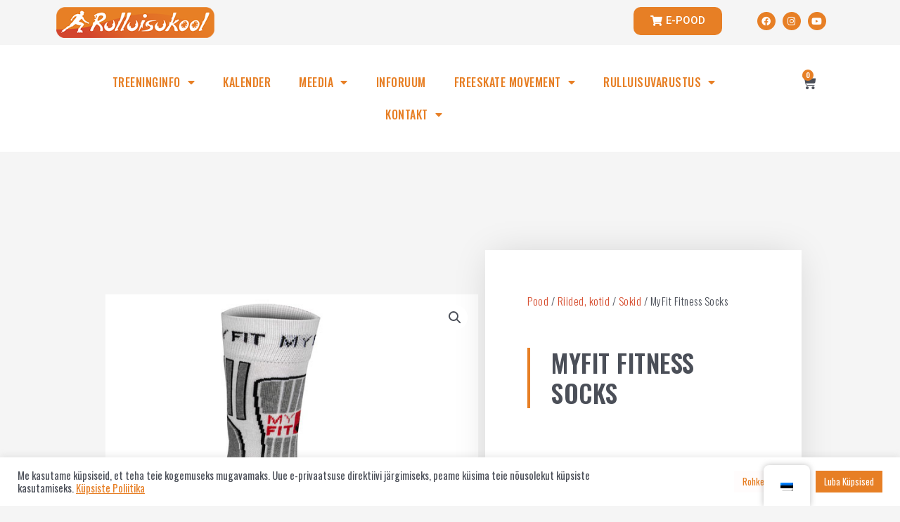

--- FILE ---
content_type: text/css
request_url: https://rulluisukool.ee/wp-content/uploads/annasta-filters/css/style-options-1714069216.css?ver=1.7.0
body_size: 377
content:
/* annasta Woocommerce Product Filters autogenerated style options css */@media(max-width:760px){.awf-preset-wrapper.awf-preset-1-wrapper{opacity:0;}body:not(.awf-filterable) .awf-preset-wrapper.awf-preset-1-wrapper{display:none;}}
          .awf-filterable .blockUI.blockOverlay::before{
          height: 50px;
          width: 50px;
          line-height: 50px;
          font-size: 50px;
          opacity: 1;
        margin-top: -15px;margin-left: -15px;}.noUi-horizontal{height: 3px;}.noUi-handle{border-radius: 50%;}.noUi-horizontal .noUi-handle{top:-15px;width: 29px;}.noUi-handle:after,.noUi-handle:before{display:none;}.noUi-pips-horizontal{margin-top:-13px;}.noUi-marker-horizontal.noUi-marker-large{height:5px;width:5px;border-radius:50%;background:#cccccc;}.noUi-marker-normal{display:none;}.awf-preset-wrapper{font-family:Oswald;color:#4b4f58;font-size:16px;line-height:40px;}.awf-togglable-preset-btn:hover{color:#e77f25;}.awf-togglable-preset-close-btn{}.awf-active-badge:hover{color:#e77f25;}.awf-filter-container label:hover,.awf-filter-container.awf-active label:hover{color:#e77f25;}.awf-filter-container.awf-active label{color:#e77f25;}.awf-togglable-preset-btn{color:#4b4f58;}.awf-preset-title{color:#e77f25;font-size:15px;font-weight:300;border-top-color:#ffffff;}.awf-preset-description{color:#4b4f58;font-size:16px;font-weight:300;}.awf-active-badge{color:#4b4f58;font-weight:300;}.awf-filter-wrapper:not(.awf-dropdown) .awf-filter-title{font-size:15px;font-weight:300;}.awf-filter-container label{color:#4b4f58;font-size:15px;font-weight:300;}

--- FILE ---
content_type: text/css
request_url: https://rulluisukool.ee/wp-content/uploads/elementor/css/post-4308652122508982.css?ver=1761651475
body_size: 408
content:
.elementor-kit-4308652122508982{--e-global-color-primary:#6EC1E4;--e-global-color-secondary:#54595F;--e-global-color-text:#7A7A7A;--e-global-color-accent:#61CE70;--e-global-color-43e9c8e:#E77F25;--e-global-color-9a61829:#D64C2D;--e-global-color-62d4f8c:#4B4F58;--e-global-color-6c6ffaf:#F8F8F8;--e-global-typography-primary-font-family:"Oswald";--e-global-typography-primary-font-weight:600;--e-global-typography-secondary-font-family:"Roboto Slab";--e-global-typography-secondary-font-weight:400;--e-global-typography-text-font-family:"Oswald";--e-global-typography-text-font-weight:400;--e-global-typography-accent-font-family:"Roboto";--e-global-typography-accent-font-weight:500;--e-global-typography-fd0c1e0-font-family:"Oswald";--e-global-typography-fd0c1e0-font-size:15px;--e-global-typography-fd0c1e0-font-weight:300;--e-global-typography-fd0c1e0-letter-spacing:0.5px;--e-global-typography-066fca4-font-family:"Oswald";--e-global-typography-066fca4-font-size:25px;--e-global-typography-066fca4-font-weight:600;--e-global-typography-066fca4-text-transform:uppercase;--e-global-typography-066fca4-letter-spacing:0.5px;--e-global-typography-1738dbc-font-family:"Montserrat";--e-global-typography-1738dbc-font-size:15px;--e-global-typography-1738dbc-font-weight:300;--e-global-typography-553967d-font-family:"Oswald";--e-global-typography-553967d-font-size:35px;--e-global-typography-553967d-font-weight:600;--e-global-typography-553967d-text-transform:uppercase;--e-global-typography-553967d-letter-spacing:0.5px;}.elementor-section.elementor-section-boxed > .elementor-container{max-width:1140px;}.e-con{--container-max-width:1140px;}.elementor-widget:not(:last-child){margin-block-end:20px;}.elementor-element{--widgets-spacing:20px 20px;}{}h1.entry-title{display:var(--page-title-display);}.elementor-kit-4308652122508982 e-page-transition{background-color:#FFBC7D;}@media(max-width:1024px){.elementor-section.elementor-section-boxed > .elementor-container{max-width:1024px;}.e-con{--container-max-width:1024px;}}@media(max-width:767px){.elementor-section.elementor-section-boxed > .elementor-container{max-width:767px;}.e-con{--container-max-width:767px;}}

--- FILE ---
content_type: text/css
request_url: https://rulluisukool.ee/wp-content/uploads/elementor/css/post-4308652122512130.css?ver=1761651476
body_size: 1302
content:
.elementor-4308652122512130 .elementor-element.elementor-element-99963ac{text-align:left;}.elementor-4308652122512130 .elementor-element.elementor-element-99963ac img{width:75%;}.elementor-4308652122512130 .elementor-element.elementor-element-0a3f0f4 .elementor-button{background-color:#E77F25;border-radius:10px 10px 10px 10px;}.elementor-4308652122512130 .elementor-element.elementor-element-0a3f0f4{width:auto;max-width:auto;}.elementor-4308652122512130 .elementor-element.elementor-element-6c02591{--grid-template-columns:repeat(0, auto);--icon-size:13px;--grid-column-gap:10px;--grid-row-gap:0px;width:auto;max-width:auto;align-self:center;}.elementor-4308652122512130 .elementor-element.elementor-element-6c02591 .elementor-social-icon{background-color:var( --e-global-color-43e9c8e );}.elementor-4308652122512130 .elementor-element.elementor-element-6c02591 .elementor-social-icon:hover{background-color:var( --e-global-color-9a61829 );}.elementor-4308652122512130 .elementor-element.elementor-element-6c02591 > .elementor-widget-container{margin:0px 0px 0px 50px;}.elementor-4308652122512130 .elementor-element.elementor-element-e8fe69a:not(.elementor-motion-effects-element-type-background), .elementor-4308652122512130 .elementor-element.elementor-element-e8fe69a > .elementor-motion-effects-container > .elementor-motion-effects-layer{background-color:#FFFFFF;}.elementor-4308652122512130 .elementor-element.elementor-element-e8fe69a{transition:background 0.3s, border 0.3s, border-radius 0.3s, box-shadow 0.3s;padding:20px 0px 20px 0px;}.elementor-4308652122512130 .elementor-element.elementor-element-e8fe69a > .elementor-background-overlay{transition:background 0.3s, border-radius 0.3s, opacity 0.3s;}.elementor-4308652122512130 .elementor-element.elementor-element-dd6e119 .elementor-menu-toggle{margin:0 auto;background-color:var( --e-global-color-43e9c8e );}.elementor-4308652122512130 .elementor-element.elementor-element-dd6e119 .elementor-nav-menu .elementor-item{font-family:"Oswald", Sans-serif;font-size:16px;font-weight:500;letter-spacing:0.5px;}.elementor-4308652122512130 .elementor-element.elementor-element-dd6e119 .elementor-nav-menu--main .elementor-item{color:#E77F25;fill:#E77F25;}.elementor-4308652122512130 .elementor-element.elementor-element-dd6e119 .elementor-nav-menu--main .elementor-item:hover,
					.elementor-4308652122512130 .elementor-element.elementor-element-dd6e119 .elementor-nav-menu--main .elementor-item.elementor-item-active,
					.elementor-4308652122512130 .elementor-element.elementor-element-dd6e119 .elementor-nav-menu--main .elementor-item.highlighted,
					.elementor-4308652122512130 .elementor-element.elementor-element-dd6e119 .elementor-nav-menu--main .elementor-item:focus{color:var( --e-global-color-9a61829 );fill:var( --e-global-color-9a61829 );}.elementor-4308652122512130 .elementor-element.elementor-element-dd6e119 .elementor-nav-menu--main .elementor-item.elementor-item-active{color:var( --e-global-color-9a61829 );}.elementor-4308652122512130 .elementor-element.elementor-element-dd6e119 .elementor-nav-menu--dropdown a, .elementor-4308652122512130 .elementor-element.elementor-element-dd6e119 .elementor-menu-toggle{color:var( --e-global-color-43e9c8e );}.elementor-4308652122512130 .elementor-element.elementor-element-dd6e119 .elementor-nav-menu--dropdown{background-color:#FFFFFF;}.elementor-4308652122512130 .elementor-element.elementor-element-dd6e119 .elementor-nav-menu--dropdown a:hover,
					.elementor-4308652122512130 .elementor-element.elementor-element-dd6e119 .elementor-nav-menu--dropdown a.elementor-item-active,
					.elementor-4308652122512130 .elementor-element.elementor-element-dd6e119 .elementor-nav-menu--dropdown a.highlighted,
					.elementor-4308652122512130 .elementor-element.elementor-element-dd6e119 .elementor-menu-toggle:hover{color:var( --e-global-color-9a61829 );}.elementor-4308652122512130 .elementor-element.elementor-element-dd6e119 .elementor-nav-menu--dropdown a:hover,
					.elementor-4308652122512130 .elementor-element.elementor-element-dd6e119 .elementor-nav-menu--dropdown a.elementor-item-active,
					.elementor-4308652122512130 .elementor-element.elementor-element-dd6e119 .elementor-nav-menu--dropdown a.highlighted{background-color:#FFFFFF;}.elementor-4308652122512130 .elementor-element.elementor-element-dd6e119 .elementor-nav-menu--dropdown a.elementor-item-active{color:var( --e-global-color-9a61829 );}.elementor-4308652122512130 .elementor-element.elementor-element-dd6e119 .elementor-nav-menu--dropdown .elementor-item, .elementor-4308652122512130 .elementor-element.elementor-element-dd6e119 .elementor-nav-menu--dropdown  .elementor-sub-item{font-family:"Oswald", Sans-serif;font-size:16px;font-weight:500;text-transform:uppercase;letter-spacing:0.5px;}.elementor-4308652122512130 .elementor-element.elementor-element-dd6e119 div.elementor-menu-toggle{color:#FFFFFF;}.elementor-4308652122512130 .elementor-element.elementor-element-dd6e119 div.elementor-menu-toggle svg{fill:#FFFFFF;}.elementor-4308652122512130 .elementor-element.elementor-element-dd6e119 div.elementor-menu-toggle:hover{color:#FFFFFF;}.elementor-4308652122512130 .elementor-element.elementor-element-dd6e119 div.elementor-menu-toggle:hover svg{fill:#FFFFFF;}.elementor-4308652122512130 .elementor-element.elementor-element-dd6e119 .elementor-menu-toggle:hover{background-color:var( --e-global-color-9a61829 );}.elementor-4308652122512130 .elementor-element.elementor-element-f4b8a4d{--main-alignment:left;--divider-style:solid;--subtotal-divider-style:solid;--elementor-remove-from-cart-button:none;--remove-from-cart-button:block;--toggle-button-icon-color:var( --e-global-color-62d4f8c );--toggle-button-border-width:0px;--toggle-icon-size:20px;--items-indicator-background-color:var( --e-global-color-43e9c8e );--cart-border-style:none;--menu-cart-subtotal-color:var( --e-global-color-62d4f8c );--menu-cart-subtotal-text-align:center;--product-price-color:var( --e-global-color-62d4f8c );--cart-footer-layout:1fr 1fr;--products-max-height-sidecart:calc(100vh - 240px);--products-max-height-minicart:calc(100vh - 385px);--view-cart-button-background-color:var( --e-global-color-43e9c8e );--view-cart-button-hover-background-color:var( --e-global-color-9a61829 );--checkout-button-background-color:var( --e-global-color-62d4f8c );--checkout-button-hover-background-color:var( --e-global-color-9a61829 );--empty-message-color:#FFFFFF;}.elementor-4308652122512130 .elementor-element.elementor-element-f4b8a4d.elementor-menu-cart--cart-type-mini-cart .elementor-menu-cart__container{right:0;left:auto;transform:none;}.elementor-4308652122512130 .elementor-element.elementor-element-f4b8a4d .elementor-menu-cart__close-button, .elementor-4308652122512130 .elementor-element.elementor-element-f4b8a4d .elementor-menu-cart__close-button-custom{margin-left:auto;}.elementor-4308652122512130 .elementor-element.elementor-element-f4b8a4d .elementor-menu-cart__subtotal{font-family:"Oswald", Sans-serif;font-size:20px;font-weight:400;letter-spacing:0.5px;}.elementor-4308652122512130 .elementor-element.elementor-element-f4b8a4d .widget_shopping_cart_content{--subtotal-divider-left-width:1px;--subtotal-divider-right-width:1px;--subtotal-divider-top-width:1px;--subtotal-divider-bottom-width:1px;--subtotal-divider-color:var( --e-global-color-43e9c8e );}.elementor-4308652122512130 .elementor-element.elementor-element-f4b8a4d .elementor-menu-cart__product-name a{font-family:"Oswald", Sans-serif;font-size:16px;font-weight:400;text-transform:uppercase;letter-spacing:0.5px;color:var( --e-global-color-43e9c8e );}.elementor-4308652122512130 .elementor-element.elementor-element-f4b8a4d .elementor-menu-cart__product-price{font-family:"Oswald", Sans-serif;font-size:16px;font-weight:400;letter-spacing:0.5px;}.elementor-4308652122512130 .elementor-element.elementor-element-f4b8a4d .elementor-menu-cart__product-price .product-quantity{font-family:"Oswald", Sans-serif;font-size:16px;font-weight:300;letter-spacing:0.5px;}.elementor-4308652122512130 .elementor-element.elementor-element-f4b8a4d .elementor-menu-cart__footer-buttons .elementor-button{font-family:"Oswald", Sans-serif;font-size:16px;font-weight:400;}.elementor-4308652122512130 .elementor-element.elementor-element-f4b8a4d .elementor-menu-cart__footer-buttons a.elementor-button--view-cart{font-family:"Oswald", Sans-serif;font-size:16px;font-weight:400;letter-spacing:0.5px;}.elementor-4308652122512130 .elementor-element.elementor-element-f4b8a4d .elementor-menu-cart__footer-buttons a.elementor-button--checkout{font-family:"Oswald", Sans-serif;font-size:16px;font-weight:400;letter-spacing:0.5px;}.elementor-4308652122512130 .elementor-element.elementor-element-f4b8a4d .woocommerce-mini-cart__empty-message{font-family:"Oswald", Sans-serif;font-size:16px;font-weight:300;letter-spacing:0.5px;}@media(max-width:1024px){.elementor-4308652122512130 .elementor-element.elementor-element-0a3f0f4{width:var( --container-widget-width, 133.125px );max-width:133.125px;--container-widget-width:133.125px;--container-widget-flex-grow:0;}.elementor-4308652122512130 .elementor-element.elementor-element-dd6e119 .elementor-menu-toggle{border-radius:100px;}}@media(max-width:767px){.elementor-4308652122512130 .elementor-element.elementor-element-d29ef29{width:41%;}.elementor-4308652122512130 .elementor-element.elementor-element-fb80dd0{width:59%;}.elementor-4308652122512130 .elementor-element.elementor-element-0a3f0f4{--container-widget-width:100%;--container-widget-flex-grow:0;width:var( --container-widget-width, 100% );max-width:100%;}.elementor-4308652122512130 .elementor-element.elementor-element-6c02591 .elementor-widget-container{text-align:center;}.elementor-4308652122512130 .elementor-element.elementor-element-6c02591{--icon-size:12px;}.elementor-4308652122512130 .elementor-element.elementor-element-6c02591 .elementor-social-icon{--icon-padding:0.3em;}.elementor-4308652122512130 .elementor-element.elementor-element-6c02591 > .elementor-widget-container{margin:5px 0px 0px 50px;}.elementor-4308652122512130 .elementor-element.elementor-element-8d32cad{width:70%;}.elementor-4308652122512130 .elementor-element.elementor-element-8d32cad > .elementor-element-populated{margin:0px 0px 0px 0px;--e-column-margin-right:0px;--e-column-margin-left:0px;padding:0px 0px 0px 0px;}.elementor-4308652122512130 .elementor-element.elementor-element-dd6e119 .elementor-menu-toggle{border-radius:100px;}.elementor-4308652122512130 .elementor-element.elementor-element-dd6e119 > .elementor-widget-container{margin:15px 0px 0px 0px;}.elementor-4308652122512130 .elementor-element.elementor-element-58cecfa{width:30%;}.elementor-4308652122512130 .elementor-element.elementor-element-f4b8a4d{--main-alignment:right;}.elementor-4308652122512130 .elementor-element.elementor-element-f4b8a4d > .elementor-widget-container{margin:0px 0px 0px 0px;padding:0px 0px 0px 0px;}}@media(min-width:768px){.elementor-4308652122512130 .elementor-element.elementor-element-d29ef29{width:72%;}.elementor-4308652122512130 .elementor-element.elementor-element-fb80dd0{width:28%;}.elementor-4308652122512130 .elementor-element.elementor-element-8d32cad{width:91%;}.elementor-4308652122512130 .elementor-element.elementor-element-58cecfa{width:9%;}}@media(max-width:1024px) and (min-width:768px){.elementor-4308652122512130 .elementor-element.elementor-element-d29ef29{width:50%;}.elementor-4308652122512130 .elementor-element.elementor-element-fb80dd0{width:50%;}}

--- FILE ---
content_type: text/css
request_url: https://rulluisukool.ee/wp-content/uploads/elementor/css/post-4308652122509013.css?ver=1761651476
body_size: 1569
content:
.elementor-4308652122509013 .elementor-element.elementor-element-106e522f > .elementor-container > .elementor-column > .elementor-widget-wrap{align-content:center;align-items:center;}.elementor-4308652122509013 .elementor-element.elementor-element-106e522f{border-style:solid;border-width:2px 0px 0px 0px;border-color:var( --e-global-color-43e9c8e );transition:background 0.3s, border 0.3s, border-radius 0.3s, box-shadow 0.3s;padding:70px 0px 20px 0px;}.elementor-4308652122509013 .elementor-element.elementor-element-106e522f > .elementor-background-overlay{transition:background 0.3s, border-radius 0.3s, opacity 0.3s;}.elementor-4308652122509013 .elementor-element.elementor-element-7fdddeb .elementor-icon-wrapper{text-align:center;}.elementor-4308652122509013 .elementor-element.elementor-element-7fdddeb.elementor-view-stacked .elementor-icon{background-color:var( --e-global-color-43e9c8e );}.elementor-4308652122509013 .elementor-element.elementor-element-7fdddeb.elementor-view-framed .elementor-icon, .elementor-4308652122509013 .elementor-element.elementor-element-7fdddeb.elementor-view-default .elementor-icon{color:var( --e-global-color-43e9c8e );border-color:var( --e-global-color-43e9c8e );}.elementor-4308652122509013 .elementor-element.elementor-element-7fdddeb.elementor-view-framed .elementor-icon, .elementor-4308652122509013 .elementor-element.elementor-element-7fdddeb.elementor-view-default .elementor-icon svg{fill:var( --e-global-color-43e9c8e );}.elementor-4308652122509013 .elementor-element.elementor-element-7fdddeb.elementor-view-stacked .elementor-icon:hover{background-color:var( --e-global-color-9a61829 );}.elementor-4308652122509013 .elementor-element.elementor-element-7fdddeb.elementor-view-framed .elementor-icon:hover, .elementor-4308652122509013 .elementor-element.elementor-element-7fdddeb.elementor-view-default .elementor-icon:hover{color:var( --e-global-color-9a61829 );border-color:var( --e-global-color-9a61829 );}.elementor-4308652122509013 .elementor-element.elementor-element-7fdddeb.elementor-view-framed .elementor-icon:hover, .elementor-4308652122509013 .elementor-element.elementor-element-7fdddeb.elementor-view-default .elementor-icon:hover svg{fill:var( --e-global-color-9a61829 );}.elementor-4308652122509013 .elementor-element.elementor-element-7fdddeb > .elementor-widget-container{margin:-70px 0px 0px 0px;}.elementor-4308652122509013 .elementor-element.elementor-element-1237d7e1 > .elementor-element-populated, .elementor-4308652122509013 .elementor-element.elementor-element-1237d7e1 > .elementor-element-populated > .elementor-background-overlay, .elementor-4308652122509013 .elementor-element.elementor-element-1237d7e1 > .elementor-background-slideshow{border-radius:0px 0px 0px 0px;}.elementor-4308652122509013 .elementor-element.elementor-element-16822bb .elementor-heading-title{color:var( --e-global-color-43e9c8e );font-family:"Oswald", Sans-serif;font-size:15px;font-weight:400;letter-spacing:0.5px;}.elementor-4308652122509013 .elementor-element.elementor-element-eb326a4 .elementor-icon-list-items:not(.elementor-inline-items) .elementor-icon-list-item:not(:last-child){padding-bottom:calc(5px/2);}.elementor-4308652122509013 .elementor-element.elementor-element-eb326a4 .elementor-icon-list-items:not(.elementor-inline-items) .elementor-icon-list-item:not(:first-child){margin-top:calc(5px/2);}.elementor-4308652122509013 .elementor-element.elementor-element-eb326a4 .elementor-icon-list-items.elementor-inline-items .elementor-icon-list-item{margin-right:calc(5px/2);margin-left:calc(5px/2);}.elementor-4308652122509013 .elementor-element.elementor-element-eb326a4 .elementor-icon-list-items.elementor-inline-items{margin-right:calc(-5px/2);margin-left:calc(-5px/2);}body.rtl .elementor-4308652122509013 .elementor-element.elementor-element-eb326a4 .elementor-icon-list-items.elementor-inline-items .elementor-icon-list-item:after{left:calc(-5px/2);}body:not(.rtl) .elementor-4308652122509013 .elementor-element.elementor-element-eb326a4 .elementor-icon-list-items.elementor-inline-items .elementor-icon-list-item:after{right:calc(-5px/2);}.elementor-4308652122509013 .elementor-element.elementor-element-eb326a4 .elementor-icon-list-icon i{transition:color 0.3s;}.elementor-4308652122509013 .elementor-element.elementor-element-eb326a4 .elementor-icon-list-icon svg{transition:fill 0.3s;}.elementor-4308652122509013 .elementor-element.elementor-element-eb326a4{--e-icon-list-icon-size:0px;--icon-vertical-offset:0px;}.elementor-4308652122509013 .elementor-element.elementor-element-eb326a4 .elementor-icon-list-icon{padding-right:0px;}.elementor-4308652122509013 .elementor-element.elementor-element-eb326a4 .elementor-icon-list-item > .elementor-icon-list-text, .elementor-4308652122509013 .elementor-element.elementor-element-eb326a4 .elementor-icon-list-item > a{font-family:"Oswald", Sans-serif;font-size:14px;font-weight:300;letter-spacing:0.5px;}.elementor-4308652122509013 .elementor-element.elementor-element-eb326a4 .elementor-icon-list-text{color:var( --e-global-color-62d4f8c );transition:color 0.3s;}.elementor-4308652122509013 .elementor-element.elementor-element-f9e3192 .elementor-heading-title{color:var( --e-global-color-43e9c8e );font-family:"Oswald", Sans-serif;font-size:15px;font-weight:400;letter-spacing:0.5px;}.elementor-4308652122509013 .elementor-element.elementor-element-e6deee9 .elementor-icon-list-items:not(.elementor-inline-items) .elementor-icon-list-item:not(:last-child){padding-bottom:calc(5px/2);}.elementor-4308652122509013 .elementor-element.elementor-element-e6deee9 .elementor-icon-list-items:not(.elementor-inline-items) .elementor-icon-list-item:not(:first-child){margin-top:calc(5px/2);}.elementor-4308652122509013 .elementor-element.elementor-element-e6deee9 .elementor-icon-list-items.elementor-inline-items .elementor-icon-list-item{margin-right:calc(5px/2);margin-left:calc(5px/2);}.elementor-4308652122509013 .elementor-element.elementor-element-e6deee9 .elementor-icon-list-items.elementor-inline-items{margin-right:calc(-5px/2);margin-left:calc(-5px/2);}body.rtl .elementor-4308652122509013 .elementor-element.elementor-element-e6deee9 .elementor-icon-list-items.elementor-inline-items .elementor-icon-list-item:after{left:calc(-5px/2);}body:not(.rtl) .elementor-4308652122509013 .elementor-element.elementor-element-e6deee9 .elementor-icon-list-items.elementor-inline-items .elementor-icon-list-item:after{right:calc(-5px/2);}.elementor-4308652122509013 .elementor-element.elementor-element-e6deee9 .elementor-icon-list-icon i{transition:color 0.3s;}.elementor-4308652122509013 .elementor-element.elementor-element-e6deee9 .elementor-icon-list-icon svg{transition:fill 0.3s;}.elementor-4308652122509013 .elementor-element.elementor-element-e6deee9{--e-icon-list-icon-size:0px;--icon-vertical-offset:0px;}.elementor-4308652122509013 .elementor-element.elementor-element-e6deee9 .elementor-icon-list-icon{padding-right:0px;}.elementor-4308652122509013 .elementor-element.elementor-element-e6deee9 .elementor-icon-list-item > .elementor-icon-list-text, .elementor-4308652122509013 .elementor-element.elementor-element-e6deee9 .elementor-icon-list-item > a{font-family:"Oswald", Sans-serif;font-size:14px;font-weight:300;letter-spacing:0.5px;}.elementor-4308652122509013 .elementor-element.elementor-element-e6deee9 .elementor-icon-list-text{color:var( --e-global-color-62d4f8c );transition:color 0.3s;}.elementor-4308652122509013 .elementor-element.elementor-element-765092b .elementor-heading-title{color:var( --e-global-color-43e9c8e );font-family:"Oswald", Sans-serif;font-size:15px;font-weight:400;letter-spacing:0.4px;}.elementor-4308652122509013 .elementor-element.elementor-element-a9578ab .elementor-icon-list-items:not(.elementor-inline-items) .elementor-icon-list-item:not(:last-child){padding-bottom:calc(5px/2);}.elementor-4308652122509013 .elementor-element.elementor-element-a9578ab .elementor-icon-list-items:not(.elementor-inline-items) .elementor-icon-list-item:not(:first-child){margin-top:calc(5px/2);}.elementor-4308652122509013 .elementor-element.elementor-element-a9578ab .elementor-icon-list-items.elementor-inline-items .elementor-icon-list-item{margin-right:calc(5px/2);margin-left:calc(5px/2);}.elementor-4308652122509013 .elementor-element.elementor-element-a9578ab .elementor-icon-list-items.elementor-inline-items{margin-right:calc(-5px/2);margin-left:calc(-5px/2);}body.rtl .elementor-4308652122509013 .elementor-element.elementor-element-a9578ab .elementor-icon-list-items.elementor-inline-items .elementor-icon-list-item:after{left:calc(-5px/2);}body:not(.rtl) .elementor-4308652122509013 .elementor-element.elementor-element-a9578ab .elementor-icon-list-items.elementor-inline-items .elementor-icon-list-item:after{right:calc(-5px/2);}.elementor-4308652122509013 .elementor-element.elementor-element-a9578ab .elementor-icon-list-icon i{transition:color 0.3s;}.elementor-4308652122509013 .elementor-element.elementor-element-a9578ab .elementor-icon-list-icon svg{transition:fill 0.3s;}.elementor-4308652122509013 .elementor-element.elementor-element-a9578ab{--e-icon-list-icon-size:0px;--icon-vertical-offset:0px;}.elementor-4308652122509013 .elementor-element.elementor-element-a9578ab .elementor-icon-list-icon{padding-right:0px;}.elementor-4308652122509013 .elementor-element.elementor-element-a9578ab .elementor-icon-list-item > .elementor-icon-list-text, .elementor-4308652122509013 .elementor-element.elementor-element-a9578ab .elementor-icon-list-item > a{font-family:"Oswald", Sans-serif;font-size:14px;font-weight:300;letter-spacing:0.5px;}.elementor-4308652122509013 .elementor-element.elementor-element-a9578ab .elementor-icon-list-text{color:var( --e-global-color-62d4f8c );transition:color 0.3s;}.elementor-4308652122509013 .elementor-element.elementor-element-6f66eff1 .elementor-heading-title{color:var( --e-global-color-43e9c8e );font-family:"Oswald", Sans-serif;font-size:15px;font-weight:400;text-transform:uppercase;letter-spacing:0.5px;}.elementor-4308652122509013 .elementor-element.elementor-element-435b47db{color:var( --e-global-color-62d4f8c );font-family:"Oswald", Sans-serif;font-size:14px;font-weight:300;letter-spacing:0.5px;}.elementor-4308652122509013 .elementor-element.elementor-element-435b47db > .elementor-widget-container{margin:0px 0px 0px 0px;padding:0px 0px 0px 0px;}.elementor-4308652122509013 .elementor-element.elementor-element-7bd3c033 .elementor-field-group{padding-right:calc( 0px/2 );padding-left:calc( 0px/2 );margin-bottom:0px;}.elementor-4308652122509013 .elementor-element.elementor-element-7bd3c033 .elementor-form-fields-wrapper{margin-left:calc( -0px/2 );margin-right:calc( -0px/2 );margin-bottom:-0px;}.elementor-4308652122509013 .elementor-element.elementor-element-7bd3c033 .elementor-field-group.recaptcha_v3-bottomleft, .elementor-4308652122509013 .elementor-element.elementor-element-7bd3c033 .elementor-field-group.recaptcha_v3-bottomright{margin-bottom:0;}body.rtl .elementor-4308652122509013 .elementor-element.elementor-element-7bd3c033 .elementor-labels-inline .elementor-field-group > label{padding-left:0px;}body:not(.rtl) .elementor-4308652122509013 .elementor-element.elementor-element-7bd3c033 .elementor-labels-inline .elementor-field-group > label{padding-right:0px;}body .elementor-4308652122509013 .elementor-element.elementor-element-7bd3c033 .elementor-labels-above .elementor-field-group > label{padding-bottom:0px;}.elementor-4308652122509013 .elementor-element.elementor-element-7bd3c033 .elementor-field-group > label, .elementor-4308652122509013 .elementor-element.elementor-element-7bd3c033 .elementor-field-subgroup label{color:var( --e-global-color-astglobalcolor3 );}.elementor-4308652122509013 .elementor-element.elementor-element-7bd3c033 .elementor-field-group > label{font-family:"Oswald", Sans-serif;font-size:15px;font-weight:300;letter-spacing:0.5px;}.elementor-4308652122509013 .elementor-element.elementor-element-7bd3c033 .elementor-field-type-html{padding-bottom:0px;color:var( --e-global-color-62d4f8c );font-family:"Oswald", Sans-serif;font-size:15px;font-weight:300;letter-spacing:0.5px;}.elementor-4308652122509013 .elementor-element.elementor-element-7bd3c033 .elementor-field-group .elementor-field{color:var( --e-global-color-astglobalcolor3 );}.elementor-4308652122509013 .elementor-element.elementor-element-7bd3c033 .elementor-field-group .elementor-field, .elementor-4308652122509013 .elementor-element.elementor-element-7bd3c033 .elementor-field-subgroup label{font-family:"Oswald", Sans-serif;font-size:15px;font-weight:300;letter-spacing:0.5px;}.elementor-4308652122509013 .elementor-element.elementor-element-7bd3c033 .elementor-field-group:not(.elementor-field-type-upload) .elementor-field:not(.elementor-select-wrapper){background-color:#EAEAEA;border-width:0px 0px 0px 0px;border-radius:0px 0px 0px 0px;}.elementor-4308652122509013 .elementor-element.elementor-element-7bd3c033 .elementor-field-group .elementor-select-wrapper select{background-color:#EAEAEA;border-width:0px 0px 0px 0px;border-radius:0px 0px 0px 0px;}.elementor-4308652122509013 .elementor-element.elementor-element-7bd3c033 .elementor-button{font-family:"Oswald", Sans-serif;font-size:15px;font-weight:500;text-transform:uppercase;letter-spacing:0.5px;border-radius:0px 0px 0px 0px;}.elementor-4308652122509013 .elementor-element.elementor-element-7bd3c033 .e-form__buttons__wrapper__button-next{background-color:var( --e-global-color-43e9c8e );color:#ffffff;}.elementor-4308652122509013 .elementor-element.elementor-element-7bd3c033 .elementor-button[type="submit"]{background-color:var( --e-global-color-43e9c8e );color:#ffffff;}.elementor-4308652122509013 .elementor-element.elementor-element-7bd3c033 .elementor-button[type="submit"] svg *{fill:#ffffff;}.elementor-4308652122509013 .elementor-element.elementor-element-7bd3c033 .e-form__buttons__wrapper__button-previous{background-color:var( --e-global-color-62d4f8c );color:#ffffff;}.elementor-4308652122509013 .elementor-element.elementor-element-7bd3c033 .e-form__buttons__wrapper__button-next:hover{background-color:var( --e-global-color-9a61829 );color:#ffffff;}.elementor-4308652122509013 .elementor-element.elementor-element-7bd3c033 .elementor-button[type="submit"]:hover{background-color:var( --e-global-color-9a61829 );color:#ffffff;}.elementor-4308652122509013 .elementor-element.elementor-element-7bd3c033 .elementor-button[type="submit"]:hover svg *{fill:#ffffff;}.elementor-4308652122509013 .elementor-element.elementor-element-7bd3c033 .e-form__buttons__wrapper__button-previous:hover{color:#ffffff;}.elementor-4308652122509013 .elementor-element.elementor-element-7bd3c033 .elementor-message{font-family:"Oswald", Sans-serif;font-size:15px;font-weight:300;letter-spacing:0.5px;}.elementor-4308652122509013 .elementor-element.elementor-element-7bd3c033 .elementor-message.elementor-message-success{color:var( --e-global-color-62d4f8c );}.elementor-4308652122509013 .elementor-element.elementor-element-7bd3c033 .elementor-message.elementor-message-danger{color:var( --e-global-color-9a61829 );}.elementor-4308652122509013 .elementor-element.elementor-element-7bd3c033 .elementor-message.elementor-help-inline{color:var( --e-global-color-62d4f8c );}.elementor-4308652122509013 .elementor-element.elementor-element-7bd3c033 .e-form__indicators__indicator, .elementor-4308652122509013 .elementor-element.elementor-element-7bd3c033 .e-form__indicators__indicator__label{font-family:"Oswald", Sans-serif;font-size:14px;font-weight:300;}.elementor-4308652122509013 .elementor-element.elementor-element-7bd3c033{--e-form-steps-indicators-spacing:20px;--e-form-steps-indicator-padding:30px;--e-form-steps-indicator-inactive-secondary-color:#ffffff;--e-form-steps-indicator-active-secondary-color:#ffffff;--e-form-steps-indicator-completed-secondary-color:#ffffff;--e-form-steps-divider-width:1px;--e-form-steps-divider-gap:10px;}.elementor-4308652122509013 .elementor-element.elementor-element-7bd3c033 > .elementor-widget-container{margin:-30px 0px 0px 0px;padding:0px 0px 0px 0px;}@media(max-width:1024px) and (min-width:768px){.elementor-4308652122509013 .elementor-element.elementor-element-1237d7e1{width:33%;}.elementor-4308652122509013 .elementor-element.elementor-element-38d7257b{width:33%;}.elementor-4308652122509013 .elementor-element.elementor-element-524542f{width:33%;}.elementor-4308652122509013 .elementor-element.elementor-element-7a1c9b7d{width:100%;}}@media(max-width:1024px){.elementor-4308652122509013 .elementor-element.elementor-element-106e522f{padding:50px 20px 20px 20px;}.elementor-4308652122509013 .elementor-element.elementor-element-eb326a4 .elementor-icon-list-item > .elementor-icon-list-text, .elementor-4308652122509013 .elementor-element.elementor-element-eb326a4 .elementor-icon-list-item > a{font-size:13px;}.elementor-4308652122509013 .elementor-element.elementor-element-e6deee9 .elementor-icon-list-item > .elementor-icon-list-text, .elementor-4308652122509013 .elementor-element.elementor-element-e6deee9 .elementor-icon-list-item > a{font-size:13px;}.elementor-4308652122509013 .elementor-element.elementor-element-a9578ab .elementor-icon-list-item > .elementor-icon-list-text, .elementor-4308652122509013 .elementor-element.elementor-element-a9578ab .elementor-icon-list-item > a{font-size:13px;}.elementor-4308652122509013 .elementor-element.elementor-element-7a1c9b7d > .elementor-element-populated{margin:60px 0px 0px 0px;--e-column-margin-right:0px;--e-column-margin-left:0px;padding:0% 20% 0% 20%;}.elementor-4308652122509013 .elementor-element.elementor-element-6f66eff1{text-align:center;}.elementor-4308652122509013 .elementor-element.elementor-element-435b47db{text-align:center;}}@media(max-width:767px){.elementor-4308652122509013 .elementor-element.elementor-element-106e522f{padding:40px 15px 20px 15px;}.elementor-4308652122509013 .elementor-element.elementor-element-368b149c > .elementor-element-populated{padding:0px 0px 0px 0px;}.elementor-4308652122509013 .elementor-element.elementor-element-7fdddeb > .elementor-widget-container{margin:-45px -45px -45px -45px;}.elementor-4308652122509013 .elementor-element.elementor-element-1237d7e1{width:50%;}.elementor-4308652122509013 .elementor-element.elementor-element-1237d7e1 > .elementor-element-populated{margin:0px 0px 0px 0px;--e-column-margin-right:0px;--e-column-margin-left:0px;}.elementor-4308652122509013 .elementor-element.elementor-element-16822bb > .elementor-widget-container{margin:0px 0px 0px 0px;}.elementor-4308652122509013 .elementor-element.elementor-element-38d7257b{width:50%;}.elementor-4308652122509013 .elementor-element.elementor-element-38d7257b > .elementor-element-populated{margin:0px 0px 0px 0px;--e-column-margin-right:0px;--e-column-margin-left:0px;}.elementor-4308652122509013 .elementor-element.elementor-element-524542f{width:100%;}.elementor-4308652122509013 .elementor-element.elementor-element-524542f > .elementor-element-populated{margin:0px 0px 0px 0px;--e-column-margin-right:0px;--e-column-margin-left:0px;}.elementor-4308652122509013 .elementor-element.elementor-element-a9578ab .elementor-icon-list-items:not(.elementor-inline-items) .elementor-icon-list-item:not(:last-child){padding-bottom:calc(5px/2);}.elementor-4308652122509013 .elementor-element.elementor-element-a9578ab .elementor-icon-list-items:not(.elementor-inline-items) .elementor-icon-list-item:not(:first-child){margin-top:calc(5px/2);}.elementor-4308652122509013 .elementor-element.elementor-element-a9578ab .elementor-icon-list-items.elementor-inline-items .elementor-icon-list-item{margin-right:calc(5px/2);margin-left:calc(5px/2);}.elementor-4308652122509013 .elementor-element.elementor-element-a9578ab .elementor-icon-list-items.elementor-inline-items{margin-right:calc(-5px/2);margin-left:calc(-5px/2);}body.rtl .elementor-4308652122509013 .elementor-element.elementor-element-a9578ab .elementor-icon-list-items.elementor-inline-items .elementor-icon-list-item:after{left:calc(-5px/2);}body:not(.rtl) .elementor-4308652122509013 .elementor-element.elementor-element-a9578ab .elementor-icon-list-items.elementor-inline-items .elementor-icon-list-item:after{right:calc(-5px/2);}.elementor-4308652122509013 .elementor-element.elementor-element-7a1c9b7d > .elementor-element-populated{margin:40px 0px 0px 0px;--e-column-margin-right:0px;--e-column-margin-left:0px;padding:10px 10px 10px 10px;}.elementor-4308652122509013 .elementor-element.elementor-element-6f66eff1{text-align:left;}.elementor-4308652122509013 .elementor-element.elementor-element-435b47db{text-align:left;}}

--- FILE ---
content_type: text/css
request_url: https://rulluisukool.ee/wp-content/uploads/elementor/css/post-4308652122509995.css?ver=1761651939
body_size: 2004
content:
.elementor-4308652122509995 .elementor-element.elementor-element-71e06c04 > .elementor-container{max-width:1000px;}.elementor-4308652122509995 .elementor-element.elementor-element-71e06c04 > .elementor-background-overlay{opacity:0.5;}.elementor-4308652122509995 .elementor-element.elementor-element-71e06c04{margin-top:80px;margin-bottom:90px;padding:60px 0px 0px 0px;}.elementor-bc-flex-widget .elementor-4308652122509995 .elementor-element.elementor-element-4f5707cd.elementor-column .elementor-widget-wrap{align-items:center;}.elementor-4308652122509995 .elementor-element.elementor-element-4f5707cd.elementor-column.elementor-element[data-element_type="column"] > .elementor-widget-wrap.elementor-element-populated{align-content:center;align-items:center;}.elementor-bc-flex-widget .elementor-4308652122509995 .elementor-element.elementor-element-213b43b2.elementor-column .elementor-widget-wrap{align-items:center;}.elementor-4308652122509995 .elementor-element.elementor-element-213b43b2.elementor-column.elementor-element[data-element_type="column"] > .elementor-widget-wrap.elementor-element-populated{align-content:center;align-items:center;}.elementor-4308652122509995 .elementor-element.elementor-element-213b43b2 > .elementor-widget-wrap > .elementor-widget:not(.elementor-widget__width-auto):not(.elementor-widget__width-initial):not(:last-child):not(.elementor-absolute){margin-bottom:40px;}.elementor-4308652122509995 .elementor-element.elementor-element-213b43b2:not(.elementor-motion-effects-element-type-background) > .elementor-widget-wrap, .elementor-4308652122509995 .elementor-element.elementor-element-213b43b2 > .elementor-widget-wrap > .elementor-motion-effects-container > .elementor-motion-effects-layer{background-color:#ffffff;}.elementor-4308652122509995 .elementor-element.elementor-element-213b43b2 > .elementor-element-populated{border-style:solid;border-width:0px 0px 01px 0px;border-color:#000000;box-shadow:0px 0px 50px -10px rgba(0,0,0,0.17);transition:background 0.3s, border 0.3s, border-radius 0.3s, box-shadow 0.3s;margin:0px 0px 0px 0px;--e-column-margin-right:0px;--e-column-margin-left:0px;padding:060px 060px 60px 060px;}.elementor-4308652122509995 .elementor-element.elementor-element-213b43b2 > .elementor-element-populated > .elementor-background-overlay{transition:background 0.3s, border-radius 0.3s, opacity 0.3s;}.elementor-4308652122509995 .elementor-element.elementor-element-172f8cd1 .woocommerce-breadcrumb{color:var( --e-global-color-62d4f8c );font-family:"Oswald", Sans-serif;font-size:15px;font-weight:300;letter-spacing:0.5px;text-align:left;}.elementor-4308652122509995 .elementor-element.elementor-element-172f8cd1 .woocommerce-breadcrumb > a{color:var( --e-global-color-9a61829 );}.elementor-4308652122509995 .elementor-element.elementor-element-996d015{text-align:left;}.elementor-4308652122509995 .elementor-element.elementor-element-996d015 .elementor-heading-title{color:var( --e-global-color-62d4f8c );font-family:"Oswald", Sans-serif;font-size:35px;font-weight:600;text-transform:uppercase;letter-spacing:0.5px;}.elementor-4308652122509995 .elementor-element.elementor-element-996d015 > .elementor-widget-container{padding:0px 0px 0px 30px;border-style:solid;border-width:0px 0px 0px 4px;border-color:var( --e-global-color-43e9c8e );}.elementor-4308652122509995 .elementor-element.elementor-element-78f12463{text-align:center;}.woocommerce .elementor-4308652122509995 .elementor-element.elementor-element-78f12463 .price{color:var( --e-global-color-62d4f8c );font-family:"Oswald", Sans-serif;font-size:25px;font-weight:400;letter-spacing:0.5px;}.woocommerce .elementor-4308652122509995 .elementor-element.elementor-element-78f12463 .price ins{color:var( --e-global-color-9a61829 );font-family:"Oswald", Sans-serif;font-size:25px;font-weight:400;text-transform:uppercase;letter-spacing:0.5px;}.elementor-4308652122509995 .elementor-element.elementor-element-78f12463 > .elementor-widget-container{margin:040px 0px 40px 0px;}.woocommerce .elementor-4308652122509995 .elementor-element.elementor-element-379960c7 .woocommerce-product-details__short-description{color:#4B4F58;font-family:"Oswald", Sans-serif;font-size:15px;font-weight:300;letter-spacing:0.5px;}.elementor-4308652122509995 .elementor-element.elementor-element-492da646 .cart button, .elementor-4308652122509995 .elementor-element.elementor-element-492da646 .cart .button{font-family:"Oswald", Sans-serif;font-size:15px;font-weight:300;letter-spacing:0.5px;border-style:solid;border-width:1px 1px 1px 1px;border-radius:0px 0px 0px 0px;padding:14px 30px 14px 30px;color:var( --e-global-color-43e9c8e );background-color:#ffffff;border-color:var( --e-global-color-43e9c8e );transition:all 0.5s;}.elementor-4308652122509995 .elementor-element.elementor-element-492da646 .cart button:hover, .elementor-4308652122509995 .elementor-element.elementor-element-492da646 .cart .button:hover{color:#ffffff;background-color:var( --e-global-color-9a61829 );border-color:var( --e-global-color-9a61829 );}.elementor-4308652122509995 .elementor-element.elementor-element-492da646{--button-spacing:10px;}.elementor-4308652122509995 .elementor-element.elementor-element-492da646 .quantity .qty{font-family:"Oswald", Sans-serif;font-size:15px;font-weight:300;line-height:36px;letter-spacing:0.5px;color:var( --e-global-color-43e9c8e );background-color:#ffffff;border-color:var( --e-global-color-43e9c8e );transition:all 0.2s;}.woocommerce .elementor-4308652122509995 .elementor-element.elementor-element-492da646 form.cart table.variations label{color:var( --e-global-color-62d4f8c );font-family:"Oswald", Sans-serif;font-size:15px;font-weight:300;letter-spacing:0.5px;}.woocommerce .elementor-4308652122509995 .elementor-element.elementor-element-492da646 form.cart table.variations td.value select{color:var( --e-global-color-62d4f8c );}.woocommerce .elementor-4308652122509995 .elementor-element.elementor-element-492da646 form.cart table.variations td.value select, .woocommerce div.product.elementor.elementor-4308652122509995 .elementor-element.elementor-element-492da646 form.cart table.variations td.value:before{font-family:"Oswald", Sans-serif;font-size:15px;font-weight:300;letter-spacing:0.5px;}.elementor-4308652122509995 .elementor-element.elementor-element-d48ab2c > .elementor-container > .elementor-column > .elementor-widget-wrap{align-content:center;align-items:center;}.elementor-4308652122509995 .elementor-element.elementor-element-d48ab2c{border-style:solid;border-width:1px 0px 1px 0px;border-color:#7a7a7a;transition:background 0.3s, border 0.3s, border-radius 0.3s, box-shadow 0.3s;margin-top:30px;margin-bottom:80px;padding:10px 10px 10px 10px;}.elementor-4308652122509995 .elementor-element.elementor-element-d48ab2c, .elementor-4308652122509995 .elementor-element.elementor-element-d48ab2c > .elementor-background-overlay{border-radius:0px 0px 0px 0px;}.elementor-4308652122509995 .elementor-element.elementor-element-d48ab2c > .elementor-background-overlay{transition:background 0.3s, border-radius 0.3s, opacity 0.3s;}.elementor-4308652122509995 .elementor-element.elementor-element-856db22{text-align:left;}.elementor-4308652122509995 .elementor-element.elementor-element-856db22 .elementor-heading-title{color:var( --e-global-color-62d4f8c );font-family:"Oswald", Sans-serif;font-size:15px;font-weight:300;letter-spacing:0.5px;}.elementor-4308652122509995 .elementor-element.elementor-element-c95d75a{--alignment:center;--grid-side-margin:10px;--grid-column-gap:10px;--grid-row-gap:0px;--grid-bottom-margin:0px;--e-share-buttons-primary-color:var( --e-global-color-43e9c8e );}.elementor-4308652122509995 .elementor-element.elementor-element-c95d75a .elementor-share-btn{font-size:calc(0.8px * 10);}.elementor-4308652122509995 .elementor-element.elementor-element-c95d75a .elementor-share-btn__icon{--e-share-buttons-icon-size:1.6em;}.elementor-4308652122509995 .elementor-element.elementor-element-c95d75a .elementor-share-btn:hover{--e-share-buttons-primary-color:var( --e-global-color-9a61829 );}.elementor-4308652122509995 .elementor-element.elementor-element-c95d75a > .elementor-widget-container{margin:0px 0px 0px 0px;padding:0px 0px 0px 0px;}.elementor-4308652122509995 .elementor-element.elementor-element-ea834a2:not(.elementor-woo-meta--view-inline) .product_meta .detail-container:not(:last-child){padding-bottom:calc(34px/2);}.elementor-4308652122509995 .elementor-element.elementor-element-ea834a2:not(.elementor-woo-meta--view-inline) .product_meta .detail-container:not(:first-child){margin-top:calc(34px/2);}.elementor-4308652122509995 .elementor-element.elementor-element-ea834a2.elementor-woo-meta--view-inline .product_meta .detail-container{margin-right:calc(34px/2);margin-left:calc(34px/2);}.elementor-4308652122509995 .elementor-element.elementor-element-ea834a2.elementor-woo-meta--view-inline .product_meta{margin-right:calc(-34px/2);margin-left:calc(-34px/2);}body:not(.rtl) .elementor-4308652122509995 .elementor-element.elementor-element-ea834a2.elementor-woo-meta--view-inline .detail-container:after{right:calc( (-34px/2) + (-1px/2) );}body:not.rtl .elementor-4308652122509995 .elementor-element.elementor-element-ea834a2.elementor-woo-meta--view-inline .detail-container:after{left:calc( (-34px/2) - (1px/2) );}.elementor-4308652122509995 .elementor-element.elementor-element-ea834a2{font-family:"Oswald", Sans-serif;font-size:15px;font-weight:300;letter-spacing:0.5px;color:var( --e-global-color-62d4f8c );}.elementor-4308652122509995 .elementor-element.elementor-element-ea834a2 a{font-family:"Oswald", Sans-serif;font-size:15px;font-weight:300;letter-spacing:0.5px;color:var( --e-global-color-62d4f8c );}.elementor-4308652122509995 .elementor-element.elementor-element-bca3715 .tp-woo-single-tabs .woocommerce-tabs ul.tabs{text-align:left;}.elementor-4308652122509995 .elementor-element.elementor-element-bca3715 .tp-woo-single-tabs .woocommerce-tabs ul.tabs li a,
					.elementor-4308652122509995 .elementor-element.elementor-element-bca3715 .tp-woo-single-tabs .tp-tab .tp-tab-label{font-family:"Oswald", Sans-serif;font-size:15px;font-weight:400;letter-spacing:0.5px;color:var( --e-global-color-43e9c8e );}.elementor-4308652122509995 .elementor-element.elementor-element-bca3715 .tp-woo-single-tabs .woocommerce-tabs ul.tabs li.active a,
					.elementor-4308652122509995 .elementor-element.elementor-element-bca3715 .tp-woo-single-tabs input:checked + .tp-tab-label{color:var( --e-global-color-9a61829 );}.elementor-4308652122509995 .elementor-element.elementor-element-bca3715 .tp-woo-single-tabs .woocommerce-tabs .woocommerce-Tabs-panel--description h2,
					.elementor-4308652122509995 .elementor-element.elementor-element-bca3715 .tp-woo-single-tabs .tp-tab-label.tp-tab-desc{font-family:"Oswald", Sans-serif;font-size:15px;font-weight:300;letter-spacing:0.5px;color:var( --e-global-color-62d4f8c );}.elementor-4308652122509995 .elementor-element.elementor-element-bca3715 .tp-woo-single-tabs .woocommerce-tabs .woocommerce-Tabs-panel--description p,
					.elementor-4308652122509995 .elementor-element.elementor-element-bca3715 .tp-woo-single-tabs .tp-tab .tp-tab-content p{font-family:"Oswald", Sans-serif;font-size:15px;font-weight:300;letter-spacing:0.5px;color:var( --e-global-color-62d4f8c );}.elementor-4308652122509995 .elementor-element.elementor-element-bca3715 .tp-woo-single-tabs .woocommerce-tabs .woocommerce-Tabs-panel--additional_information h2,
				.elementor-4308652122509995 .elementor-element.elementor-element-bca3715 .tp-woo-single-tabs .tp-tab .tp-tab-content.tp-tab-c-ai h2{font-family:"Oswald", Sans-serif;font-size:15px;font-weight:300;letter-spacing:0.5px;color:var( --e-global-color-62d4f8c );}.elementor-4308652122509995 .elementor-element.elementor-element-bca3715 .tp-woo-single-tabs .woocommerce-Tabs-panel--additional_information table tbody th,
				.elementor-4308652122509995 .elementor-element.elementor-element-bca3715 .tp-woo-single-tabs .tp-tab .tp-tab-content table tbody th{font-family:"Oswald", Sans-serif;font-size:15px;font-weight:300;letter-spacing:0.5px;color:var( --e-global-color-62d4f8c );}.elementor-4308652122509995 .elementor-element.elementor-element-bca3715 .tp-woo-single-tabs .woocommerce-Tabs-panel--additional_information table tbody td,
				.elementor-4308652122509995 .elementor-element.elementor-element-bca3715 .tp-woo-single-tabs .tp-tab .tp-tab-content table tbody td{font-family:"Oswald", Sans-serif;font-size:15px;font-weight:300;letter-spacing:0.5px;color:var( --e-global-color-62d4f8c );}.elementor-4308652122509995 .elementor-element.elementor-element-bca3715 .tp-woo-single-tabs .woocommerce-Tabs-panel--reviews .woocommerce-Reviews-title,
				.elementor-4308652122509995 .elementor-element.elementor-element-bca3715 .tp-woo-single-tabs .tp-tab .tp-tab-content .woocommerce-Reviews-title{font-family:"Oswald", Sans-serif;font-size:15px;font-weight:300;letter-spacing:0.5px;color:var( --e-global-color-62d4f8c );}.elementor-4308652122509995 .elementor-element.elementor-element-bca3715 .tp-woo-single-tabs .woocommerce-Tabs-panel--reviews #reviews #comments .commentlist .comment_container .comment-text .meta,
					.elementor-4308652122509995 .elementor-element.elementor-element-bca3715 .tp-woo-single-tabs .tp-tab .tp-tab-content #reviews #comments .commentlist .comment_container .comment-text .meta{font-family:"Oswald", Sans-serif;font-size:15px;font-weight:300;letter-spacing:0.5px;color:var( --e-global-color-62d4f8c );}.elementor-4308652122509995 .elementor-element.elementor-element-bca3715 .tp-woo-single-tabs .woocommerce-Tabs-panel--reviews #reviews #comments .commentlist .comment_container .comment-text .description,
					.elementor-4308652122509995 .elementor-element.elementor-element-bca3715 .tp-woo-single-tabs .tp-tab .tp-tab-content #reviews #comments .commentlist .comment_container .comment-text .description{font-family:"Oswald", Sans-serif;font-size:15px;font-weight:300;letter-spacing:0.5px;color:var( --e-global-color-62d4f8c );}.elementor-4308652122509995 .elementor-element.elementor-element-bca3715 .tp-woo-single-tabs .woocommerce-Tabs-panel--reviews #reviews #review_form_wrapper .comment-reply-title,
					.elementor-4308652122509995 .elementor-element.elementor-element-bca3715 .tp-woo-single-tabs .tp-tab .tp-tab-content #reviews #review_form_wrapper .comment-reply-title{font-family:"Oswald", Sans-serif;font-size:15px;font-weight:300;letter-spacing:0.5px;color:var( --e-global-color-43e9c8e );}.elementor-4308652122509995 .elementor-element.elementor-element-bca3715 .tp-woo-single-tabs .woocommerce-Tabs-panel--reviews #reviews #review_form_wrapper .comment-form label,
					.elementor-4308652122509995 .elementor-element.elementor-element-bca3715 .tp-woo-single-tabs .tp-tab .tp-tab-content #reviews #review_form_wrapper .comment-form label{font-family:"Oswald", Sans-serif;font-size:15px;font-weight:300;letter-spacing:0.5px;}.elementor-4308652122509995 .elementor-element.elementor-element-bca3715 .tp-woo-single-tabs .woocommerce-Tabs-panel--reviews #reviews #review_form_wrapper .comment-form .comment-form-comment textarea,
					.elementor-4308652122509995 .elementor-element.elementor-element-bca3715 .tp-woo-single-tabs .tp-tab .tp-tab-content #reviews #review_form_wrapper .comment-form .comment-form-comment textarea{font-family:"Oswald", Sans-serif;font-size:15px;font-weight:300;letter-spacing:0.5px;}.elementor-4308652122509995 .elementor-element.elementor-element-bca3715 .tp-woo-single-tabs .woocommerce-Tabs-panel--reviews #reviews #review_form_wrapper .comment-form .form-submit .submit,
					.elementor-4308652122509995 .elementor-element.elementor-element-bca3715 .tp-woo-single-tabs .tp-tab .tp-tab-content #reviews #review_form_wrapper .comment-form .form-submit .submit{font-family:"Oswald", Sans-serif;font-size:15px;font-weight:300;letter-spacing:0.5px;color:var( --e-global-color-43e9c8e );background-color:#FFFFFF;border-style:solid;border-width:1px 1px 1px 1px;border-color:var( --e-global-color-43e9c8e );border-radius:-1px -1px -1px -1px;}.elementor-4308652122509995 .elementor-element.elementor-element-bca3715 .tp-woo-single-tabs .woocommerce-Tabs-panel--reviews #reviews #review_form_wrapper .comment-form .form-submit .submit:hover,
					.elementor-4308652122509995 .elementor-element.elementor-element-bca3715 .tp-woo-single-tabs .tp-tab .tp-tab-content #reviews #review_form_wrapper .comment-form .form-submit .submit:hover{color:#FFFFFF;background-color:var( --e-global-color-9a61829 );border-style:solid;border-width:1px 1px 1px 1px;border-color:var( --e-global-color-9a61829 );border-radius:-1px -1px -1px -1px;}.elementor-4308652122509995 .elementor-element.elementor-element-28d562a{padding:60px 0px 100px 0px;}.elementor-4308652122509995 .elementor-element.elementor-element-f0753c2.elementor-wc-products  ul.products{grid-column-gap:40px;grid-row-gap:40px;}.elementor-4308652122509995 .elementor-element.elementor-element-f0753c2.elementor-wc-products .attachment-woocommerce_thumbnail{margin-bottom:20px;}.elementor-4308652122509995 .elementor-element.elementor-element-f0753c2.elementor-wc-products ul.products li.product .woocommerce-loop-product__title{color:var( --e-global-color-43e9c8e );}.elementor-4308652122509995 .elementor-element.elementor-element-f0753c2.elementor-wc-products ul.products li.product .woocommerce-loop-category__title{color:var( --e-global-color-43e9c8e );}.elementor-4308652122509995 .elementor-element.elementor-element-f0753c2.elementor-wc-products ul.products li.product .woocommerce-loop-product__title, .elementor-4308652122509995 .elementor-element.elementor-element-f0753c2.elementor-wc-products ul.products li.product .woocommerce-loop-category__title{font-family:"Oswald", Sans-serif;font-size:15px;font-weight:300;letter-spacing:0.5px;}.elementor-4308652122509995 .elementor-element.elementor-element-f0753c2.elementor-wc-products ul.products li.product .price{color:var( --e-global-color-9a61829 );font-family:"Oswald", Sans-serif;font-size:15px;font-weight:300;letter-spacing:0.5px;}.elementor-4308652122509995 .elementor-element.elementor-element-f0753c2.elementor-wc-products ul.products li.product .price ins{color:var( --e-global-color-9a61829 );}.elementor-4308652122509995 .elementor-element.elementor-element-f0753c2.elementor-wc-products ul.products li.product .price ins .amount{color:var( --e-global-color-9a61829 );}.elementor-4308652122509995 .elementor-element.elementor-element-f0753c2.elementor-wc-products ul.products li.product .price del{color:var( --e-global-color-62d4f8c );}.elementor-4308652122509995 .elementor-element.elementor-element-f0753c2.elementor-wc-products ul.products li.product .price del .amount{color:var( --e-global-color-62d4f8c );}.elementor-4308652122509995 .elementor-element.elementor-element-f0753c2.elementor-wc-products ul.products li.product .price del {font-family:"Oswald", Sans-serif;font-size:15px;font-weight:300;letter-spacing:0.5px;}.elementor-4308652122509995 .elementor-element.elementor-element-f0753c2.elementor-wc-products ul.products li.product .button{color:var( --e-global-color-43e9c8e );background-color:#FFFFFF;border-color:var( --e-global-color-43e9c8e );font-family:"Oswald", Sans-serif;font-size:15px;font-weight:300;letter-spacing:0.5px;border-style:solid;border-width:1px 1px 1px 1px;border-radius:0px 0px 0px 0px;margin-top:10px;}.elementor-4308652122509995 .elementor-element.elementor-element-f0753c2.elementor-wc-products ul.products li.product .button:hover{color:#FFFFFF;background-color:var( --e-global-color-9a61829 );border-color:var( --e-global-color-9a61829 );}.elementor-4308652122509995 .elementor-element.elementor-element-f0753c2.elementor-wc-products .added_to_cart{color:var( --e-global-color-62d4f8c );font-family:"Oswald", Sans-serif;font-size:15px;font-weight:300;letter-spacing:0.5px;}.elementor-4308652122509995 .elementor-element.elementor-element-f0753c2.elementor-wc-products ul.products li.product span.onsale{display:block;}@media(min-width:768px){.elementor-4308652122509995 .elementor-element.elementor-element-4f5707cd{width:55%;}.elementor-4308652122509995 .elementor-element.elementor-element-213b43b2{width:45%;}.elementor-4308652122509995 .elementor-element.elementor-element-9ded64b{width:33.438%;}.elementor-4308652122509995 .elementor-element.elementor-element-36153ec{width:33.226%;}}@media(max-width:1024px){.elementor-4308652122509995 .elementor-element.elementor-element-71e06c04{margin-top:0px;margin-bottom:0px;padding:20px 20px 0px 20px;}.elementor-4308652122509995 .elementor-element.elementor-element-213b43b2 > .elementor-element-populated{padding:40px 40px 40px 40px;}.elementor-4308652122509995 .elementor-element.elementor-element-996d015 .elementor-heading-title{font-size:30px;} .elementor-4308652122509995 .elementor-element.elementor-element-c95d75a{--grid-side-margin:10px;--grid-column-gap:10px;--grid-row-gap:0px;--grid-bottom-margin:0px;}.elementor-4308652122509995 .elementor-element.elementor-element-f0753c2.elementor-wc-products  ul.products{grid-column-gap:20px;grid-row-gap:40px;}}@media(max-width:767px){.elementor-4308652122509995 .elementor-element.elementor-element-71e06c04{padding:60px 0px 0px 0px;}.elementor-4308652122509995 .elementor-element.elementor-element-213b43b2 > .elementor-element-populated{padding:30px 30px 30px 30px;}.elementor-4308652122509995 .elementor-element.elementor-element-996d015 .elementor-heading-title{font-size:28px;} .elementor-4308652122509995 .elementor-element.elementor-element-c95d75a{--grid-side-margin:10px;--grid-column-gap:10px;--grid-row-gap:0px;--grid-bottom-margin:0px;}.elementor-4308652122509995 .elementor-element.elementor-element-f0753c2.elementor-wc-products  ul.products{grid-column-gap:20px;grid-row-gap:40px;}}

--- FILE ---
content_type: text/css
request_url: https://rulluisukool.ee/wp-content/uploads/elementor/css/post-4308652122513351.css?ver=1761651476
body_size: 942
content:
.elementor-4308652122513351 .elementor-element.elementor-element-bff99be .elementor-heading-title{color:var( --e-global-color-62d4f8c );font-family:var( --e-global-typography-066fca4-font-family ), Sans-serif;font-size:var( --e-global-typography-066fca4-font-size );font-weight:var( --e-global-typography-066fca4-font-weight );text-transform:var( --e-global-typography-066fca4-text-transform );line-height:var( --e-global-typography-066fca4-line-height );letter-spacing:var( --e-global-typography-066fca4-letter-spacing );word-spacing:var( --e-global-typography-066fca4-word-spacing );}.elementor-4308652122513351 .elementor-element.elementor-element-bff99be > .elementor-widget-container{padding:0px 0px 0px 30px;border-style:solid;border-width:0px 0px 0px 4px;border-color:var( --e-global-color-43e9c8e );}.elementor-4308652122513351 .elementor-element.elementor-element-2b19bdd .elementor-field-group{padding-right:calc( 8px/2 );padding-left:calc( 8px/2 );margin-bottom:8px;}.elementor-4308652122513351 .elementor-element.elementor-element-2b19bdd .elementor-form-fields-wrapper{margin-left:calc( -8px/2 );margin-right:calc( -8px/2 );margin-bottom:-8px;}.elementor-4308652122513351 .elementor-element.elementor-element-2b19bdd .elementor-field-group.recaptcha_v3-bottomleft, .elementor-4308652122513351 .elementor-element.elementor-element-2b19bdd .elementor-field-group.recaptcha_v3-bottomright{margin-bottom:0;}body.rtl .elementor-4308652122513351 .elementor-element.elementor-element-2b19bdd .elementor-labels-inline .elementor-field-group > label{padding-left:2px;}body:not(.rtl) .elementor-4308652122513351 .elementor-element.elementor-element-2b19bdd .elementor-labels-inline .elementor-field-group > label{padding-right:2px;}body .elementor-4308652122513351 .elementor-element.elementor-element-2b19bdd .elementor-labels-above .elementor-field-group > label{padding-bottom:2px;}.elementor-4308652122513351 .elementor-element.elementor-element-2b19bdd .elementor-field-group > label, .elementor-4308652122513351 .elementor-element.elementor-element-2b19bdd .elementor-field-subgroup label{color:var( --e-global-color-secondary );}.elementor-4308652122513351 .elementor-element.elementor-element-2b19bdd .elementor-field-group > label{font-family:var( --e-global-typography-fd0c1e0-font-family ), Sans-serif;font-size:var( --e-global-typography-fd0c1e0-font-size );font-weight:var( --e-global-typography-fd0c1e0-font-weight );line-height:var( --e-global-typography-fd0c1e0-line-height );letter-spacing:var( --e-global-typography-fd0c1e0-letter-spacing );word-spacing:var( --e-global-typography-fd0c1e0-word-spacing );}.elementor-4308652122513351 .elementor-element.elementor-element-2b19bdd .elementor-field-type-html{padding-bottom:0px;font-family:var( --e-global-typography-fd0c1e0-font-family ), Sans-serif;font-size:var( --e-global-typography-fd0c1e0-font-size );font-weight:var( --e-global-typography-fd0c1e0-font-weight );line-height:var( --e-global-typography-fd0c1e0-line-height );letter-spacing:var( --e-global-typography-fd0c1e0-letter-spacing );word-spacing:var( --e-global-typography-fd0c1e0-word-spacing );}.elementor-4308652122513351 .elementor-element.elementor-element-2b19bdd .elementor-field-group .elementor-field{color:#FB4302DE;}.elementor-4308652122513351 .elementor-element.elementor-element-2b19bdd .elementor-field-group .elementor-field, .elementor-4308652122513351 .elementor-element.elementor-element-2b19bdd .elementor-field-subgroup label{font-family:var( --e-global-typography-fd0c1e0-font-family ), Sans-serif;font-size:var( --e-global-typography-fd0c1e0-font-size );font-weight:var( --e-global-typography-fd0c1e0-font-weight );line-height:var( --e-global-typography-fd0c1e0-line-height );letter-spacing:var( --e-global-typography-fd0c1e0-letter-spacing );word-spacing:var( --e-global-typography-fd0c1e0-word-spacing );}.elementor-4308652122513351 .elementor-element.elementor-element-2b19bdd .elementor-field-group:not(.elementor-field-type-upload) .elementor-field:not(.elementor-select-wrapper){background-color:#FFFFFF;border-color:#EAEAEA;border-width:1px 1px 1px 1px;border-radius:0px 0px 0px 0px;}.elementor-4308652122513351 .elementor-element.elementor-element-2b19bdd .elementor-field-group .elementor-select-wrapper select{background-color:#FFFFFF;border-color:#EAEAEA;border-width:1px 1px 1px 1px;border-radius:0px 0px 0px 0px;}.elementor-4308652122513351 .elementor-element.elementor-element-2b19bdd .elementor-field-group .elementor-select-wrapper::before{color:#EAEAEA;}.elementor-4308652122513351 .elementor-element.elementor-element-2b19bdd .elementor-button{font-family:var( --e-global-typography-fd0c1e0-font-family ), Sans-serif;font-size:var( --e-global-typography-fd0c1e0-font-size );font-weight:var( --e-global-typography-fd0c1e0-font-weight );line-height:var( --e-global-typography-fd0c1e0-line-height );letter-spacing:var( --e-global-typography-fd0c1e0-letter-spacing );word-spacing:var( --e-global-typography-fd0c1e0-word-spacing );border-style:solid;border-width:1px 1px 1px 1px;border-radius:0px 0px 0px 0px;}.elementor-4308652122513351 .elementor-element.elementor-element-2b19bdd .e-form__buttons__wrapper__button-next{background-color:#FFFFFF;color:#FF5609;border-color:#FF5B29;}.elementor-4308652122513351 .elementor-element.elementor-element-2b19bdd .elementor-button[type="submit"]{background-color:#FFFFFF;color:#FF5609;border-color:#FF5B29;}.elementor-4308652122513351 .elementor-element.elementor-element-2b19bdd .elementor-button[type="submit"] svg *{fill:#FF5609;}.elementor-4308652122513351 .elementor-element.elementor-element-2b19bdd .e-form__buttons__wrapper__button-previous{background-color:#FF6D22;color:#ffffff;}.elementor-4308652122513351 .elementor-element.elementor-element-2b19bdd .e-form__buttons__wrapper__button-next:hover{background-color:var( --e-global-color-9a61829 );color:#ffffff;border-color:var( --e-global-color-9a61829 );}.elementor-4308652122513351 .elementor-element.elementor-element-2b19bdd .elementor-button[type="submit"]:hover{background-color:var( --e-global-color-9a61829 );color:#ffffff;border-color:var( --e-global-color-9a61829 );}.elementor-4308652122513351 .elementor-element.elementor-element-2b19bdd .elementor-button[type="submit"]:hover svg *{fill:#ffffff;}.elementor-4308652122513351 .elementor-element.elementor-element-2b19bdd .e-form__buttons__wrapper__button-previous:hover{color:#ffffff;}.elementor-4308652122513351 .elementor-element.elementor-element-2b19bdd .elementor-message.elementor-message-success{color:#FF8037;}.elementor-4308652122513351 .elementor-element.elementor-element-2b19bdd .elementor-message.elementor-message-danger{color:var( --e-global-color-9a61829 );}.elementor-4308652122513351 .elementor-element.elementor-element-2b19bdd .elementor-message.elementor-help-inline{color:var( --e-global-color-primary );}.elementor-4308652122513351 .elementor-element.elementor-element-2b19bdd{--e-form-steps-indicators-spacing:20px;--e-form-steps-indicator-padding:30px;--e-form-steps-indicator-inactive-secondary-color:#ffffff;--e-form-steps-indicator-active-secondary-color:#ffffff;--e-form-steps-divider-width:1px;--e-form-steps-divider-gap:10px;}.elementor-4308652122513351 .elementor-element.elementor-element-2b19bdd > .elementor-widget-container{background-color:#F2F4F0;box-shadow:0px 0px 10px 0px rgba(0, 0, 0, 0);}#elementor-popup-modal-4308652122513351 .dialog-message{width:640px;height:auto;}#elementor-popup-modal-4308652122513351{justify-content:center;align-items:center;pointer-events:all;background-color:rgba(0,0,0,.8);}#elementor-popup-modal-4308652122513351 .dialog-close-button{display:flex;}#elementor-popup-modal-4308652122513351 .dialog-widget-content{box-shadow:2px 8px 23px 3px rgba(0,0,0,0.2);}@media(max-width:1024px){.elementor-4308652122513351 .elementor-element.elementor-element-bff99be .elementor-heading-title{font-size:var( --e-global-typography-066fca4-font-size );line-height:var( --e-global-typography-066fca4-line-height );letter-spacing:var( --e-global-typography-066fca4-letter-spacing );word-spacing:var( --e-global-typography-066fca4-word-spacing );}.elementor-4308652122513351 .elementor-element.elementor-element-2b19bdd .elementor-field-group > label{font-size:var( --e-global-typography-fd0c1e0-font-size );line-height:var( --e-global-typography-fd0c1e0-line-height );letter-spacing:var( --e-global-typography-fd0c1e0-letter-spacing );word-spacing:var( --e-global-typography-fd0c1e0-word-spacing );}.elementor-4308652122513351 .elementor-element.elementor-element-2b19bdd .elementor-field-type-html{font-size:var( --e-global-typography-fd0c1e0-font-size );line-height:var( --e-global-typography-fd0c1e0-line-height );letter-spacing:var( --e-global-typography-fd0c1e0-letter-spacing );word-spacing:var( --e-global-typography-fd0c1e0-word-spacing );}.elementor-4308652122513351 .elementor-element.elementor-element-2b19bdd .elementor-field-group .elementor-field, .elementor-4308652122513351 .elementor-element.elementor-element-2b19bdd .elementor-field-subgroup label{font-size:var( --e-global-typography-fd0c1e0-font-size );line-height:var( --e-global-typography-fd0c1e0-line-height );letter-spacing:var( --e-global-typography-fd0c1e0-letter-spacing );word-spacing:var( --e-global-typography-fd0c1e0-word-spacing );}.elementor-4308652122513351 .elementor-element.elementor-element-2b19bdd .elementor-button{font-size:var( --e-global-typography-fd0c1e0-font-size );line-height:var( --e-global-typography-fd0c1e0-line-height );letter-spacing:var( --e-global-typography-fd0c1e0-letter-spacing );word-spacing:var( --e-global-typography-fd0c1e0-word-spacing );}}@media(max-width:767px){.elementor-4308652122513351 .elementor-element.elementor-element-bff99be .elementor-heading-title{font-size:var( --e-global-typography-066fca4-font-size );line-height:var( --e-global-typography-066fca4-line-height );letter-spacing:var( --e-global-typography-066fca4-letter-spacing );word-spacing:var( --e-global-typography-066fca4-word-spacing );}.elementor-4308652122513351 .elementor-element.elementor-element-2b19bdd .elementor-field-group > label{font-size:var( --e-global-typography-fd0c1e0-font-size );line-height:var( --e-global-typography-fd0c1e0-line-height );letter-spacing:var( --e-global-typography-fd0c1e0-letter-spacing );word-spacing:var( --e-global-typography-fd0c1e0-word-spacing );}.elementor-4308652122513351 .elementor-element.elementor-element-2b19bdd .elementor-field-type-html{font-size:var( --e-global-typography-fd0c1e0-font-size );line-height:var( --e-global-typography-fd0c1e0-line-height );letter-spacing:var( --e-global-typography-fd0c1e0-letter-spacing );word-spacing:var( --e-global-typography-fd0c1e0-word-spacing );}.elementor-4308652122513351 .elementor-element.elementor-element-2b19bdd .elementor-field-group .elementor-field, .elementor-4308652122513351 .elementor-element.elementor-element-2b19bdd .elementor-field-subgroup label{font-size:var( --e-global-typography-fd0c1e0-font-size );line-height:var( --e-global-typography-fd0c1e0-line-height );letter-spacing:var( --e-global-typography-fd0c1e0-letter-spacing );word-spacing:var( --e-global-typography-fd0c1e0-word-spacing );}.elementor-4308652122513351 .elementor-element.elementor-element-2b19bdd .elementor-button{font-size:var( --e-global-typography-fd0c1e0-font-size );line-height:var( --e-global-typography-fd0c1e0-line-height );letter-spacing:var( --e-global-typography-fd0c1e0-letter-spacing );word-spacing:var( --e-global-typography-fd0c1e0-word-spacing );}}